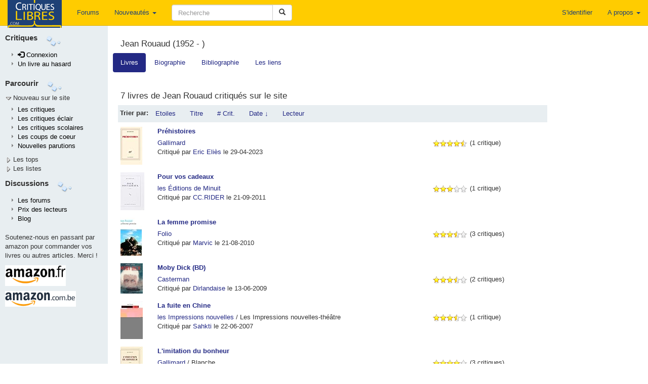

--- FILE ---
content_type: text/html; charset=UTF-8
request_url: https://critiqueslibres.com/i.php/vauteur/3905/
body_size: 5271
content:
<!doctype html>	
<html class="no-js" lang="fr">
<head>
  <meta charset="utf-8">
  <meta http-equiv="X-UA-Compatible" content="IE=edge">
  <meta name="viewport" content="width=device-width, initial-scale=1">
  <title>critiquesLibres.com : Jean Rouaud</title>
  <link rel="alternate" type="application/rss+xml" href="/i.php/rss2" title="RSS 2.0: Dernieres critiques" />
  <link rel="search" type="application/opensearchdescription+xml" title="critlib" href="/cl-search.xml">
  <meta name="description" content="Le meilleur site de critiques de livres sur le net." />
  <meta name="Distribution" content="Global" />
  <meta name="Rating" content="General" />
  <meta name="Robots" content="index, follow" />
  <meta name="COPYRIGHT" content="Copyright (c) 2002-2022 by critiquesLibres.com" />
  <meta http-equiv="content-language" content="fr" />
      <link rel="stylesheet" href="/dist/critlib.min.css">
  <!-- HTML5 shim and Respond.js for IE8 support of HTML5 elements and media queries -->
  <!-- WARNING: Respond.js doesn't work if you view the page via file:// -->
  <!--[if lt IE 9]>
    <script src="/vendor/html5shiv.min.js"></script>
    <script src="/vendor/respond.min.js"></script>
  <![endif]-->  
       
<!-- Google AdSense -->
<script async src="https://pagead2.googlesyndication.com/pagead/js/adsbygoogle.js?client=ca-pub-8345013698383332"
     crossorigin="anonymous"></script>
<!-- End Google AdSense -->
</head>
<body>
    <!--[if lt IE 9]>
      <p class="browsehappy">Vous utilisez un naviguateur qui est d&eacute;pass&eacute;. Veuillez <a href="http://browsehappy.com/?locale=fr_FR">mettre &agrave; niveau votre naviguateur.</a></p>
    <![endif]-->
<div id="fb-root"></div>

<script>(function(d, s, id) {
  var js, fjs = d.getElementsByTagName(s)[0];
  if (d.getElementById(id)) return;
  js = d.createElement(s); js.id = id;
  js.src = "//connect.facebook.net/fr_FR/all.js#xfbml=1";
  fjs.parentNode.insertBefore(js, fjs);
}(document, 'script', 'facebook-jssdk'));</script>

  <nav class="navbar navbar-default navbar-fixed-top">
    <div class="container-fluid">
      <!-- Brand and toggle get grouped for better mobile display -->
      <div class="navbar-header">
        <button type="button" class="navbar-toggle collapsed" data-toggle="collapse" data-target="#bs-example-navbar-collapse-1" aria-expanded="false">
          <span class="sr-only">Toggle navigation</span>
          <span class="icon-bar"></span>
          <span class="icon-bar"></span>
          <span class="icon-bar"></span>
        </button>
        <a class="navbar-brand" style="padding-top: 0" href="/i.php">
          <img  src="/img/critlib/cl_logo_brand.png" />
        </a>        
        <ul class="nav navbar-nav navbar-right visible-xs-inline-block">
        
                    <li><a href="/i.php/login" >S'identifier</a></li>
            
          
        </ul>
      </div>
      <!-- Collect the nav links, forms, and other content for toggling -->
      <div class="collapse navbar-collapse" id="bs-example-navbar-collapse-1">
        <ul class="nav navbar-nav navbar-left">
          <!--<li class="hidden-sm"><a href="/i.php">Page de garde <i class="glyphicon glyphicon-home"></i></a></li> -->
          <li><a href="/i.php/forum/list">Forums</a></li>
          <li class="dropdown hidden-sm">
            <a href="#" class="dropdown-toggle" data-toggle="dropdown" role="button" aria-haspopup="true" aria-expanded="false">Nouveautés <span class="caret"></span></a>
            <ul class="dropdown-menu">
              <li><a href="/i.php/nlivre">Ajouter un livre</a></li>
              <li><a href="/i.php/list/newcrit">Dernières critiques</a></li>
              <li><a href="/i.php/list/newecl">Dernières critiques éclairs</a></li>
              <li><a href="/i.php/list/newscol">Dernières critiques scolaires</a></li>
              <li role="separator" class="divider"></li>
              <li role="presentation"><a href="/i.php/lastbiosbiblios/">Bios et biblios</a></li>
              <li role="presentation"><a href="/i.php/lastautliens/">Dernier liens ajout&eacute;s</a></li>
            </ul>
          </li>
          <li class="dropdown visible-xs-inline">
            <a href="#" class="dropdown-toggle" data-toggle="dropdown" role="button" aria-haspopup="true" aria-expanded="false">Listes<span class="caret"></span></a>
            <ul class="dropdown-menu">
              <li><a href="/i.php/listinterview">Interviews</a></li>
              <li><a href="/i.php/list/topcptr_recent">Plus visitées</a></li>
              <li><a href="/i.php/top/livre">Top livres</a></li>
              <li><a href="/i.php/top/auteur">Top auteurs</a></li>
              <li><a href="/i.php/listediteur">Editeurs</a></li>
              <li><a href="/i.php/listedition">Editions</a></li>
              <li><a href="/i.php/vcat/">Les catégories</a></li>
            </ul>             
          </li>
          <li class="visible-xs-inline"><a href="/i.php/vcrit/random">Au hasard</a></li>

        </ul>
        <form class="nav navbar-nav navbar-left navbar-form" role="search" action="/i.php/search2">
            <div class="form-group">
              <div class="input-group" style="max-width: 600px;">
                <input type="text" class="form-control" style="min-width: 200px; " 
                  placeholder="Recherche" name="search" id="search" value="" />
                <span class="input-group-btn">
                  <button type="submit" class="btn btn-default">
                    <span class="glyphicon glyphicon-search" aria-hidden="true"></span>
                  </button>
                </span>
              </div>
            </div>
        </form>

        <ul class="nav navbar-nav navbar-right">
        
                    <li><a href="/i.php/login" >S'identifier</a></li>
            
          
          <li class="dropdown">
            <a href="#" class="dropdown-toggle" data-toggle="dropdown" role="button" aria-haspopup="true" aria-expanded="false">A propos <span class="caret"></span></a>
            <ul class="dropdown-menu">
              <li><a href="/i.php/page/corp_contact">Nous contacter</a></li>
              <li><a href="/i.php/page/corp_aide">Aide</a></li>
              <li><a href="/i.php/page/corp_soutenez">Nous soutenir</a></li>
              <li><a href="/i.php/page/corp_apropos">Conditions</a></li>
              <li role="separator" class="divider"></li>
              <li><a href="/blog">Blog</a></li>
            </ul>
          </li>
        </ul>
      </div><!-- /.navbar-collapse -->
    </div><!-- /.container-fluid -->
  </nav>
<div class="container-fluid">
  <div class="row">
    <div class="col-sm-3 col-md-2 col-lg-2 hidden-xs leftmenu"  style="position:fixed; height:100%;overflow-y:auto;">
      <div class="row" style="margin-top: 5px;">
        <div class="side-by-side" style="font-size: 110%; font-color: light-blue; font-weight: bold;">
          Critiques
        </div>
        <div class="side-by-side">
          <img src="/img/critlib/imgMenu_left2.gif" >
        </div>
      </div>
      <div class="row">
        <div class="col-md-12">
            <ul class="leftmenulist">
              
                            <li role="presentation"><a href="/i.php/login"><span class="glyphicon glyphicon-log-in"></span>&nbsp;Connexion</a></li>
                 
                         
              <li role="presentation"><a href="/i.php/vcrit/random">Un livre au hasard</a></li>
            </ul>
        </div>
      </div>        
      <div class="row" style="margin-top: 10px;">
        <div class="side-by-side" style="font-size: 110%; font-color: light-blue; font-weight: bold;">
          Parcourir
        </div>
        <div class="side-by-side">
          <img src="/img/critlib/imgMenu_left2.gif" >
        </div>
      </div>
      
      <div class="row" >
        <div class="col-md-12" onclick="toggleMenu('menunew');">
          <img src="/img/critlib/arrow_down.gif" id="imgmenunew"><span onmouseover="this.style.backgroundColor='#FFCC00', this.style.color='black', this.style.padding='0px 0px 0px 0px;'" onmouseout="this.style.backgroundColor='#E8EEF1',this.style.color='#000033', this.style.padding='0px 0px 0px 2px'" style="padding-left:2px;">Nouveau sur le site</span>
        </div>
      </div>
      <div class="row">
        <div class="col-md-12" id="menunew" style="display: block;">
            <ul class="leftmenulist">
              <li role="presentation"><a href="/i.php/list/newcrit/">Les critiques </a></li>
              <li role="presentation"><a href="/i.php/list/newecl/">Les critiques &eacute;clair</a></li>
              <li role="presentation"><a href="/i.php/list/newscol/">Les critiques scolaires</a></li>
              <!--
              <li role="presentation"><a href="/i.php/lastbiosbiblios/">Bios et biblios</a></li>
              <li role="presentation"><a href="/i.php/lastautliens/">Dernier liens ajout&eacute;s</a></li>
              -->
              <li role="presentation"><a href="/i.php/list/topstar/">Les coups de coeur</a></li>
              <li role="presentation"><a href="/i.php/list/newparu/">Nouvelles parutions</a></li>
            </ul>
        </div>
      </div>
      <div class="row" >
        <div class="col-md-12" onclick="toggleMenu('menutop');">
          <img src="/img/critlib/arrow_right.gif" id="imgmenutop"><span onmouseover="this.style.backgroundColor='#FFCC00', this.style.color='black', this.style.padding='2px 4px 2px 4px;'" onmouseout="this.style.backgroundColor='#E8EEF1',this.style.color='#000033', this.style.padding='0px 0px 0px 2px'" style="padding-left:2px;">Les tops</span>
        </div>
      </div>
      <div class="row">
        <div class="col-md-12" id="menutop" style="display: none;">
            <ul class="leftmenulist">
              <li role="presentation"><a href="/i.php/list/topcptr_new">Les plus visit&eacute;es</a></li>
              <li role="presentation"><a href="/i.php/list/topcptr_recent">Plus visit&eacute;es (récentes)</a></li>
              <li role="presentation"><a href="/i.php/list/topcptr_mois">Plus visit&eacute;es ce mois</a></li>
              <!--
              <li class="submenu"><a href=/i.php/top/lecteur/>Le top des lecteurs</a></li>
              -->
              <li role="presentation"><a href="/i.php/top/livre/">Le top des livres</a></li>
              <li role="presentation"><a href="/i.php/top/auteur/">Le top des auteurs</a></li>
            </ul>
        </div>
      </div>
      <div class="row" >
        <div class="col-md-12" onclick="toggleMenu('menulst');">
          <img src="/img/critlib/arrow_right.gif" id="imgmenulst"><span onmouseover="this.style.backgroundColor='#FFCC00', this.style.color='black', this.style.padding='2px 4px 2px 4px;'" onmouseout="this.style.backgroundColor='#E8EEF1',this.style.color='#000033', this.style.padding='0px 0px 0px 2px'" style="padding-left:2px;">Les listes</span>
        </div>
      </div>
      <div class="row">
        <div class="col-md-12" id="menulst" style="display: none;">
            <ul class="leftmenulist">
              <li role="presentation"><a href="/i.php/vcat/">Les catégories</a></li>
              <li role="presentation"><a href="/i.php/listediteur/">Les éditeurs</a></li>
              <li role="presentation"><a href="/i.php/listedition/">Les éditions</a></li>
              <li role="presentation"><a href="/i.php/listlivre/">Les livres</a></li>
              <li role="presentation"><a href="/i.php/listauteur/">Les auteurs</a></li>
              <li role="presentation"><a href="/i.php/listuser/">Les lecteurs</a></li>
              <li role="presentation"><a href="/i.php/listinterview/">Les interviews</a></li>
              <li role="presentation"><a href="/i.php/listserie/">Les séries</a></li>
            </ul>
        </div>
      </div>
      
      <div class="row" style="margin-top: 10px;">
        <div class="side-by-side" style="font-size: 110%; font-color: light-blue; font-weight: bold;">
          Discussions
        </div>
        <div class="side-by-side">
          <img src="/img/critlib/imgMenu_left2.gif" >
        </div>
      </div>
      <div class="row">
        <div class="col-md-12">
            <ul class="leftmenulist">
              <li role="presentation"><a href="/i.php/forum/list">Les forums</a></li>
              <li role="presentation"><a href="/i.php/prixcl">Prix des lecteurs</a></li>
              <li role="presentation"><a href="/blog">Blog</a></li>
              <!-- <li role="presentation"><a href="/i.php/page/corp_aide">Aide</a></li>
              <li role="presentation"><a href="/i.php/page/corp_soutenez">Nous soutenir</a></li>
              -->
            </ul>
        </div>
      </div>
      <div class="row" style="margin-top: 10px;">
        <div class="col-md-12">
                Soutenez-nous en passant par amazon pour commander vos livres ou autres articles. Merci !
        </div>
      </div>
      <div class="row">
        <div class="col-md-12 publeft">
        <a target="_blank" href="https://www.amazon.fr/b?_encoding=UTF8&tag=critiqueslibresc&linkCode=ur2&linkId=c6a1a03fab1b12ef0942d2ab0153a43b&camp=1642&creative=6746&node=301132">
        	<img  src="/img/critlib/amazon-fr.gif" alt="Amazon.fr" style="margin-bottom: 5px;"/>
        </a>
        <img src="//ir-fr.amazon-adsystem.com/e/ir?t=critiqueslibresc&l=ur2&o=8" width="1" height="1" border="0" alt="" style="border:none !important; margin:0px !important;" />
        <br/>

        <a target="_blank" href="https://amzn.to/478wDUX">
          <img src="/img/critlib/amazon-be.gif" alt="Amazon.com.be" style="margin-top: 5px;"/>
        </a>

        <!-- 
  				<iframe src="http://rcm-fr.amazon.fr/e/cm?t=critlibautre-21&o=8&p=44&l=ur1&category=homepage&banner=1EAKQ06CW6GFD5NT0N82&f=ifr" width="100" height="70" scrolling="no" border="0" marginwidth="0" style="border:none;" frameborder="0">
  				</iframe>
  		 -->
        </div>
      </div>
      <!--
      <div class="row">
        <div class="col-md-12">
            Passer par Sauramps nous aide aussi
        </div>
      </div>
      <div class="row">
        <div class="col-md-12 publeft">
  					<a href="http://track.effiliation.com/servlet/effi.click?id_compteur=12863099" target="_blank">
  							<img src="http://track.effiliation.com/servlet/effi.show?id_compteur=12863099" alt="pub" border="0" />
  					</a>
  			</div>
      </div>
      -->
      <!--
      <div class="row">
        <div class="col-sm-12">
          <div class="alogo">
            <a href="/i.php">
              <img class="logo" src="/img/critlib/cl-logo-bleuorange.png" border="0" width="84px" height="122px" alt="logo" />
            </a>
          </div>
        </div>
      </div>
      -->
    </div> <!-- end of left menu column -->
    <div class="col-sm-9 col-md-10 col-lg-10 col-sm-offset-3 col-md-offset-2">
  	 <!-- <td colspan="2" style="padding-top: 0; vertical-align: top;" class="aleft"> -->
  	    <div class="content" style="min-height: 800px;">
          
<script>
var auteur1="Jean Rouaud";
var auteur2="";
var bio_uid = "all";
var date1 = '1952';
var date2 = '0';
var loginok = 0;
var aid = 3905;
var has_lien = 0;

</script>

<div id="react_content">

</div>
<p>
<br/>
<br/>
&nbsp;&nbsp;L'ancienne version (en format html, sans script) est &nbsp;<a href="/i.php/vauteur_old/3905">ici</a>
</p>

<!--[if lt IE 9]>
<div class="well">
	Votre explorateur internet n'est plus supporté et cette page ne fonctionnera pas, 
	vous pouvez visualiser l'ancienne page à <a href="/i.php/vauteur_old/3905">Ancienne fiche</a>
</div>
<![endif]-->  

  	  
        </div>
    </div>
  </div> <!-- eof row -->
  <footer>
    <div class="row">
      <div class="footer">
      	<a href="/i.php">Page d'accueil</a> | <a href="/i.php/rss2/">RSS2</a> | <a href="/i.php/forum/list">Forums</a> | <a href="/blog" target="_BLANK">Blog</a> | <a href="/i.php/page/corp_contact/">Contact</a>
        <br>
        &copy;2000-2023 critiqueslibres.com ASBL&reg;. Tous droits r&eacute;serv&eacute;s.
      </div>
    </div>
  </footer>
</div> <!-- eof container fluid -->

<!-- Google Analytics -->

<script>
(function(i,s,o,g,r,a,m){i['GoogleAnalyticsObject']=r;i[r]=i[r]||function(){
(i[r].q=i[r].q||[]).push(arguments)},i[r].l=1*new Date();a=s.createElement(o),
m=s.getElementsByTagName(o)[0];a.async=1;a.src=g;m.parentNode.insertBefore(a,m)
})(window,document,'script','https://www.google-analytics.com/analytics.js','ga');

ga('create', 'UA-3037695-1', 'auto');
ga('send', 'pageview');
</script>

<!-- End Google Analytics -->

<!-- old ga code
<script type="text/javascript">
var gaJsHost = (("https:" == document.location.protocol) ? "https://ssl." : "http://www.");
document.write(unescape("%3Cscript src='" + gaJsHost + "google-analytics.com/ga.js' type='text/javascript'%3E%3C/script%3E"));
</script>
<script type="text/javascript">

try {
  var pageTracker = _gat._getTracker("UA-3037695-1");
  pageTracker._initData();
  pageTracker._trackPageview();
} catch(e){
  ;
}
-->

<script>
gotolist = function(){
	if (typeof myPersoTab === "undefined"){
		window.location.assign('/i.php/perso?list');
	} else {
		myPersoTab.setActiveTab(5);
    $('.navbar-collapse').collapse('hide');
	};
}
gotobiblio = function(){
	if (typeof myPersoTab === "undefined"){
		window.location.assign('/i.php/perso?biblio');
	} else {
		myPersoTab.setActiveTab(4);
    $('.navbar-collapse').collapse('hide');
	};
}
gotocrit = function(){
  if (typeof myPersoTab === "undefined"){
    window.location.assign('/i.php/perso?crit');
  } else {
    myPersoTab.setActiveTab(3);
    $('.navbar-collapse').collapse('hide');
  };
}
gotoperso = function(){
  if (typeof myPersoTab === "undefined"){
    window.location.assign('/i.php/perso');
  } else {
    myPersoTab.setActiveTab(1);
    $('.navbar-collapse').collapse('hide');
  };
}
</script>
<!-- 
THIS SLOWED DOWN THE PAGE A LOT - PTI 201612
<script charset="utf-8" type="text/javascript" src="http://ws-eu.amazon-adsystem.com/widgets/q?ServiceVersion=20070822&MarketPlace=FR&ID=V20070822%2FFR%2Fcritiqueslibresc%2F8005%2Fe9f905e1-2667-4b8b-b7a7-efe37ef3f94c"> 
</script> 
<noscript><A rel="nofollow" HREF="http://ws-eu.amazon-adsystem.com/widgets/q?ServiceVersion=20070822&MarketPlace=FR&ID=V20070822%2FFR%2Fcritiqueslibresc%2F8005%2Fe9f905e1-2667-4b8b-b7a7-efe37ef3f94c&Operation=NoScript">Widgets Amazon.fr</A>
</noscript>
-->

<!-- those js variables are used by the ajax call --> 

<script type="text/javascript">
	var ssuserid = '';
	var nbrrowsingrid = 40;  
</script>

      <script src="/vendor/jquery.min.js"></script> 
    <!--[if lt IE 9]>
    <script src="/dist/jquery-1.11.3.min.js"></script>
  <![endif]-->  
  <script src="/vendor/bootstrap.min.js"></script> 
  <script src="/dist/critlib.min.new.js"></script>
<!-- javascript specific to a page, that must be executed after jquery is included 
 for example, include react-js or init tooltip, etc
-->

    <!-- needed by IE -->
    <script src="/vendor/es6-shim.min.js"></script>

    <script src="/vendor/react.min.js"></script>
    <script src="/dist/auteur.18d5ec21f610e87dbb0d.bundle.min.js"></script>    

</body>
</html>
